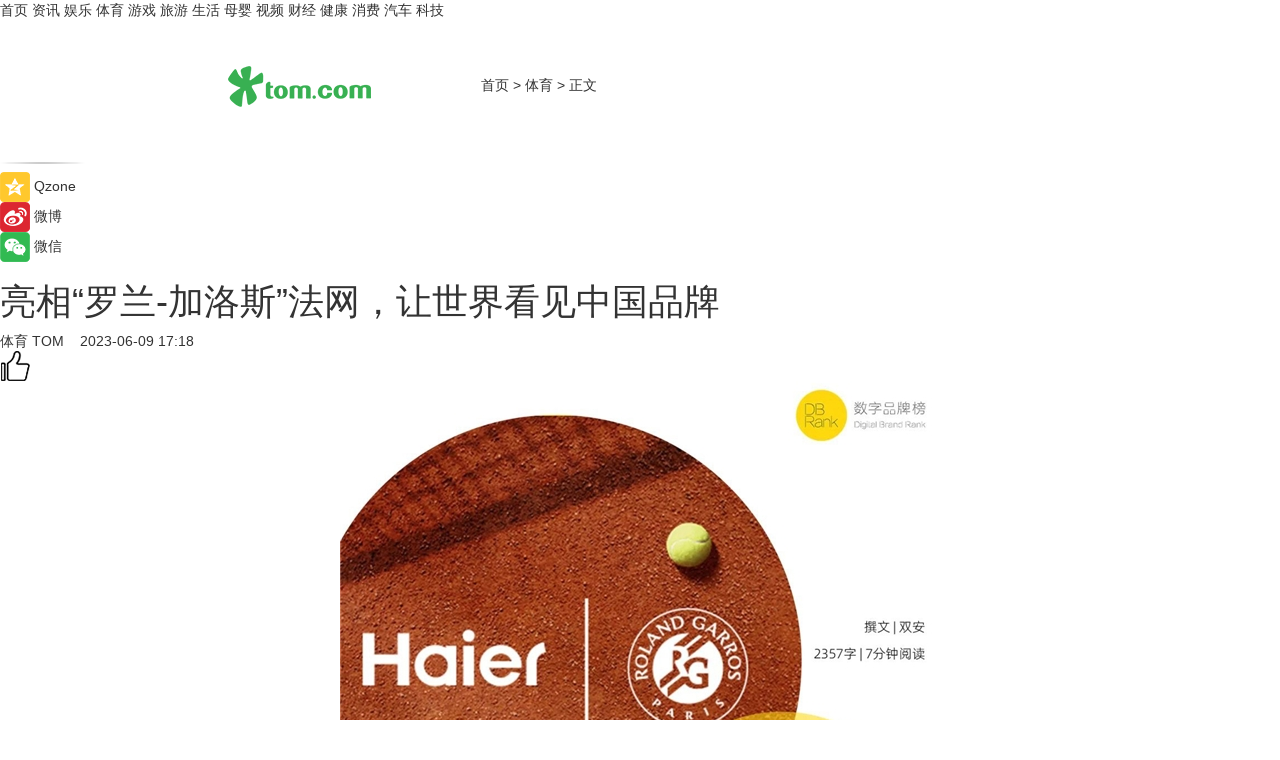

--- FILE ---
content_type: text/html
request_url: https://sports.tom.com/202306/4262347197.html
body_size: 11513
content:
<!DOCTYPE html>
<html xmlns="http://www.w3.org/1999/xhtml"  lang="zh-CN" >

<!-- openCMs sreach -->
<head>
    <meta http-equiv="Content-Type" content="text/html; charset=UTF-8">
	<meta name="viewport" content="width=device-width, initial-scale=1.0">
    <meta http-equiv="X-UA-Compatible" content="IE=edge,chrome=1" >
	<meta name="referrer" content="unsafe-url" />
	<meta name="robots" content="index, follow">
   
    <title> 亮相“罗兰-加洛斯”法网，让世界看见中国品牌_TOM体育</title><meta name="Description" content=" 国际赛事赞助商,听起来是对企业“钞能力”的考量,实质上是对品牌“超实力”的检验。">
        <meta name="keywords" content="罗兰-加洛斯,罗兰加洛斯球场,罗兰加洛斯在法国哪里,海尔智家,中国家电品牌">
        <meta name="Imageurl" content="https://imgs.tom.com/whyz/202306/4262347197/THUMBNAIL25f6a59b41cbe8c5.jpeg">
        <meta property="og:type" content="article"/>
        <meta property="og:title" content=" 亮相“罗兰-加洛斯”法网，让世界看见中国品牌"/>
        <meta property="og:description" content=" 国际赛事赞助商,听起来是对企业“钞能力”的考量,实质上是对品牌“超实力”的检验。"/>
        <meta property="og:image" content="https://imgs.tom.com/whyz/202306/4262347197/THUMBNAIL25f6a59b41cbe8c5.jpeg"/>
        <meta property="og:url" content="https://sports.tom.com/202306/4262347197.html"/>
        <meta property="og:release_date" content="2023-06-09 17:18"/>
    <link rel="canonical" href="https://sports.tom.com/202306/4262347197.html"/>
	<meta name="applicable-device" content="pc,mobile">
	
    <!--加载图标-->
	   	 <link href="https://www.tom.com/system/modules/my.opencms.news/resources/tom/bootstrap/css/bootstrap.min.css" rel="stylesheet" type="text/css">
   	  <link href="//www.tom.com/system/modules/my.opencms.news/resources/pc/css/newcontent_auto3.css?v=5" rel="stylesheet" type="text/css">
   
	
</head>
<body>
<input  type="hidden"  value ="0" id="sltop"/>
<input  type="hidden"  value ="1176" id="jsonid"/>
<input  type="hidden"  value="/sports/" id="category">
<div class="index_nav">
   <div class="index_nav_child">
<div class="index_nav_left">
<a href="//www.tom.com" title="TOM首页" id="shouye">首页</a>
<a href="//news.tom.com" title="TOM资讯" id="news">资讯</a>
<!--
<a href="//lookin.tom.com/" title="LOOKin" id="LOOKin">LOOKin</a>
-->
<a href="//ent.tom.com" title="TOM娱乐" id="ent" >娱乐</a>
<a href="//sports.tom.com" title="TOM体育" id="sports">体育</a>
<!--<a href="//star.tom.com" title="TOM明星" id="gossip">明星</a>-->
<!--<a href="//fashion.tom.com" title="TOM时尚" id="fashion">时尚</a>-->
<a href="//game.tom.cn" title="TOM游戏" target="_blank" id="game">游戏</a>
<a href="//travel.tom.com" id="travel" title="TOM旅游">旅游</a>
<a href="//life.tom.com" title="TOM生活" id="life">生活</a>
<a href="//baby.tom.com" title="TOM母婴" id="baby">母婴</a>
<!--<a href="//marketing.tom.com" title="TOM营销" id="marketing">营销</a>-->
<!--<a href="//vip.tom.com" title="TOM邮箱" id="mail" target="_blank">邮箱</a>-->
<!--<a href="//biz.tom.com" id="biz" title="TOM商业">商业</a>-->
<a href="//v.tom.com" id="tv" target="_blank" title="TOM视频">视频</a>
<a href="//finance.tom.com" id="finance" title="TOM财经">财经</a>
<a href="//health.tom.com" id="health" title="TOM健康">健康</a>
<!--
<a href="//joke.tom.com" id="joke" title="TOM段子">段子</a>
-->
<a href="//xiaofei.tom.com" title="TOM消费" id="xiaofei">消费</a>
<a href="//car.tom.com" title="TOM汽车" id="car">汽车</a>
<!--<a href="//www.ule.com" title="TOM购物" target="_blank">购物</a>-->
<a href="//tech.tom.com" title="TOM科技" id="tech">科技</a>
</div>
</div>
</div>
<div class="content_nav" id="content_nav">
    <div class="content_nav_box">
        <!--二维码-->
        <div id="qrcode" style="width:200px;height:200px;position:fixed;left:50%;top:50%; display:none;margin-left:-100px;margin-top:-100px;">aaa</div>
        <a class="back_arrow" id="back_arrow" href="javascript:history.back(-1)"><img src="https://www.tom.com/system/modules/my.opencms.news/resources/pc/pic/back_arow.png" alt></a>
        <a class="back_hot" id="back_hot" href="javascript:history.back(-1)"><img src="https://www.tom.com/system/modules/my.opencms.news/resources/pc/pic/tom_back.png" alt></a>
        <span class="tom_pc_logo"  href="https://www.tom.com"><img src="https://www.tom.com/system/modules/my.opencms.news/resources/pc/pic/tom_pc_logo.png" alt="logo"></span>
        <span class="tom_com_logo"><a href="https://www.tom.com/index2.html"> <img src="https://www.tom.com/system/modules/my.opencms.news/resources/tom/tomLogo1.png" alt="logo" ></a></span>
        <img class="tom_share" data-toggle="modal" data-target=".bs-example-modal-lg" src="//www.tom.com/system/modules/my.opencms.news/resources/pc/pic/tom_share.png" style="display: none;" alt>
		<a class="nav_left01" href="https://www.tom.com" title="网站首页" target="_blank">首页</a>
		<span class="nav_left01">&gt</span>
        <a class="nav_left01" href="https://sports.tom.com" title="TOM体育" target="_blank">体育</a>
        <span class="nav_left01">&gt</span>
        <span class="nav_left01">正文</span>
        <span class="share_btn" name="sharebtn"  id="sharebtn" onclick="shareopen()"><img src="//www.tom.com/system/modules/my.opencms.news/resources/pc/pic/share_btn.png" alt></span>
        <div class="right_search_box" style="display:none;">
            <input value="">
            <span class="search_box_btn"><img src="//www.tom.com/system/modules/my.opencms.news/resources/pc/pic/search_btn_icon.png" alt></span>
        </div>
    </div>
</div>
<div class="wxAlert" style="display:none;z-index:9999;padding: 15px;border-radius: 3px; width:240px;height:67px;background:rgba(19,23,31,0.8);position:fixed;top:50%;left:50%;margin-top:-33.5px;margin-left:-120px;font-size:13px;color:#fff;">
    <img style="width:10px;height:9.5px;position:absolute;top:5px;right:5px;" src="https://www.tom.com/system/modules/my.opencms.news/resources/pc/pic/wx_close.png" alt>
    点击下方菜单栏  “ <img src="https://www.tom.com/system/modules/my.opencms.news/resources/shareios3.png" class="sharicoimg"  style="width: 27px; height: 27px;vertical-align: middle;" alt> ” 选择 “分享”， 把好文章分享出去!
</div>


<!-- 微信提示 -->
<div class="modal fade " id="wxmyModal" tabindex="-1" role="dialog" aria-labelledby="wxmyModalLabel" aria-hidden="true" >
    <div class="modal-dialog" >
        <img src="https://www.tom.com/system/modules/my.opencms.news/resources/shareios2.png" style="right: 0; float: right; width: 94px;margin-top:30px; margin-right:18px" alt>

        <div class="modal-content amodal-content" style="top: 250px; border:0px; width: 240px;height: 86px;left: 50%; margin-top: -33.5px;margin-left: -120px;font-size: 15px;color: rgb(255, 255, 255);background:rgba(19,23,31,0.8);padding: 4px;box-sizing: content-box;" >
            <button type="button" class="close closea" data-dismiss="modal" aria-hidden="true"  style="color: #fff;font-weight: normal; opacity: 1;">
                &times;
            </button>

            <div class="modal-body" style="padding-top:25px; text-align: center;">
                请点击右上角选择分享，把好文章分享出去
            </div>

        </div>
    </div>
</div>
<!--分享模态框-->
<div class="modal tomShare_modal fade bs-example-modal-lg tomShare_modalbs" tabindex="-1" role="dialog" aria-labelledby="myLargeModalLabel">
    <div style="margin:0;" class="modal-dialog modal-lg" role="document">
        <div class="modal-content">
            <div style="font-size:12px;" class="row text-center tomShare_modalbshe">
                <div data-dismiss="modal" class="col-xs-3"  id="pyq">
                    <img src="https://www.tom.com/system/modules/my.opencms.news/resources/pc/pic/tom_pyq.png" alt>
                    <div style="margin-top: 6px;" class="row">
                        <div class="col-xs-12">朋友圈</div>
                    </div>
                </div>
                <div data-dismiss="modal" class="col-xs-3"  id="wx">
                    <img  src="https://www.tom.com/system/modules/my.opencms.news/resources/pc/pic/tom_wechat.png" alt>
                    <div style="margin-top: 6px;" class="row">
                        <div class="col-xs-12">微信好友</div>
                    </div>
                </div>
                <div data-dismiss="modal" class="col-xs-3" id="qzone" onclick="shareToQzone()">
                    <img  src="//www.tom.com/system/modules/my.opencms.news/resources/pc/pic/tom_space.png" alt >
                    <div style="margin-top: 6px;" class="row">
                        <div class="col-xs-12">QQ空间</div>
                    </div>
                </div>
                <div data-dismiss="modal" class="col-xs-3" id="qq" onclick="shareToQQ()">
                    <img  src="https://www.tom.com/system/modules/my.opencms.news/resources/pc/pic/tom_qq1.png" alt>
                    <div style="margin-top: 6px;" class="row">
                        <div class="col-xs-12">QQ</div>
                    </div>
                </div>
            </div>
            <div style="" class="row">
                <div data-dismiss="modal" style="" class="col-xs-12 text-center tomShare_modalfb">
                    取消
                </div>
            </div>
        </div>
    </div>
</div>
<!--文章内容部分-->
<div class="content_body_box">
    <div class="content_body_left" id="content_body_left">
        <div class="scan_box">
            <div class="scan_box_text"></div>
            <div class="scan_box_img" id="scan_box_img"></div>
        </div>
        <div class="left_line"><img src="https://www.tom.com/system/modules/my.opencms.news/resources/pc/pic/left_line.png" alt></div>
        <div class="kongjian_share">
            <span class="kongjian_share_img"><img src="https://www.tom.com/system/modules/my.opencms.news/resources/pc/pic/kongjian_share.png" alt></span>
            <span class="kongjian_share_text">Qzone</span>
        </div>
        <div class="weibo_share">
            <span class="weibo_share_img"><img src="https://www.tom.com/system/modules/my.opencms.news/resources/pc/pic/weibo_share.png" alt></span>
            <span class="weibo_share_text">微博</span>
        </div>
        <div class="weixin_share">
            <span class="weixin_share_img"><img src="https://www.tom.com/system/modules/my.opencms.news/resources/pc/pic/weixin_share.png" alt></span>
            <span class="weixin_share_text">微信</span>
            <span class="weixin_share_scan" id="weixin_share_scan">
				</span>
        </div>
    </div>
    <div class="content_body_center" id="content_body_center">
        <div class="content_news_box">
            <h1 class="news_box_title news_box_title1"> 亮相“罗兰-加洛斯”法网，让世界看见中国品牌</h1>

                <!-- 写下想法弹出框 -->
                <div id="alert_share" style="display:none;border-color:rgba(66,66,66,0.1);background-color:#fff;box-shadow: 4px 7px 9px -8px rgb(66,66,66);color:#000000;" class="alert alert-success alert-dismissable fade in">
                    <button style="top: -13px;right: -26px;outline: 0;" type="button" class="close" aria-hidden="true">
                        &times;
                    </button>
                    <img style="width:14px;height:14px;" src="https://www.tom.com/system/modules/my.opencms.news/resources/pc/pic/tom_check.png" alt >
                    <strong>为推荐给更多人</strong>
                    <strong data-toggle="modal"  class="setdata" data-target=".bs-example-modal-lg" style="color:#31ba52;" >分享写下你的想法></strong>
                </div>
				
				  
				<div class="news_box_inforlinre">
				<div class="news_box_inforlinreab"></div>
                <div class="news_box_infor">
				<span class="formtag">体育</span>
				 <span class="infor_from infor_froma">

								<a class="infor_from_a" href="/sourcelink.html?linkfrom=http://www.tom.com"  target="_blank"            rel="nofollow">
											TOM  &nbsp;&nbsp;</a>
									</span>
						<span class="infor_time">
							2023-06-09 17:18</span>
                   
                    <!--点赞新样式-->
                     	<div class="tom_fabulous tom_fabulousa">
                        <div class="tom_fabulousdiv" id="m_like">
                            <img class="tom_fabulousimg" src="https://www.tom.com/system/modules/my.opencms.news/resources/tom/phone_noclick.png" alt ><span class="tom_fabulousspan" id="num"></span>
                        </div>

                    </div>
                </div>
                <div class="news_box_text">
                    <html>
 <head></head>
 <body>
  <p style="text-align: center;"><img title="" src="https://imgs.tom.com/whyz/202306//4262347197/CONTENT25f6a59b41cbe8c5.jpeg" alt=" 亮相“罗兰-加洛斯”法网，让世界看见中国品牌" vspace="0"></p> 
  <p>国际赛事赞助商，听起来是对企业“钞能力”的考量，实质上是对品牌“超实力”的检验。</p> 
  <p>以前，大型国际性赛事的赞助商多为来自欧美发达国家的品牌——它们曾代表着世界制造业的金字塔尖。但如今，国际赛场上的中国品牌越来越多:万达、蒙牛闪耀世界杯，伊利、安踏、青岛啤酒刷屏冬奥会……中国品牌正在用实力让世界可见。</p> 
  <p>5月28日，<strong>2023“罗兰-加洛斯”(Roland-Garros)法网正赛于巴黎开赛</strong>，殿堂级的对决让全球目光再次聚集，也让国际品牌蜂拥而至。即使面对群雄，中国品牌也没有缺席，作为赛事战略合作伙伴，<strong>海尔智家</strong>同步亮相赛场。</p> 
  <center>
   <img src="https://imgs.tom.com/whyz/202306//4262347197/CONTENT44bcda8f115ff7e3.jpeg" alt=" 亮相“罗兰-加洛斯”法网，让世界看见中国品牌">
  </center> 
  <p>这已不是海尔智家第一次与顶级体育赛事合作，仅在近一年内，海尔智家就多次代表中国品牌登上国际赛场。2022年6月，作为世界游泳锦标赛合作伙伴，海尔智家在场内的大荧幕以及赛事杂志上均有亮相;2023年1月，海尔智家作为唯一中国家电品牌，见证了达喀尔拉力赛的精彩赛程;在菲律宾，海尔智家已连续四年成为菲律宾篮球联赛的官方合作伙伴……</p> 
  <p>全球赛事赞助商的变迁，也是中国“品牌力”的进阶。亮相顶尖赛场，为展现品牌影响力和技术创新力创造了一个绝佳的平台，也是让世界重新认识中国品牌、中国企业，乃至重新认识中国的契机。</p> 
  <p>&nbsp;</p> 
  <h2><strong>实力在前</strong><strong>，</strong><strong>机遇在后</strong></h2> 
  <p>国际级别的体育赛事是天然的“流量池”，受众群体突破国界，媒体报道面广量大，以赞助商的形式参与其中，是融入国际市场、创建世界一流品牌的好时机。</p> 
  <p>但机遇并非谁都能接得住。赞助的本质是双方资源的交换与合作，“罗兰-加洛斯”法网是网球四大满贯赛事之一，也是具有百年历史的殿堂级红土赛事，甄选合作商的考量之一，在于继续提高赛事在全球关键区域和目标圈层的影响力。</p> 
  <p>从过往赞助商品牌来看，既有在各自领域中享誉全球的知名老牌，比如劳力士、IBM、法国巴黎银行等;也有在中国等关键市场占据一定优势的区域新秀，比如OPPO——国际数据公司(IDC)发布的最新数据显示，2023年第一季度，OPPO以19.6%的市场份额排名国内手机市场第一。</p> 
  <p>显然，“罗兰-加洛斯”法网选择海尔智家作为合作伙伴，看中的是其在全球层面的市场优势。根据权威市场调查机构欧睿国际数据显示，2022年，海尔第14年蝉联全球大型家用电器品牌零售量第一名。</p> 
  <p>不仅销量领先，海尔智家在海外还斩获了很多重量级奖项和荣誉，比如连续五年入选《财富》世界500强，并被评为“2022年全球最受赞赏公司”、连续四年以唯一物联网生态品牌入选全球百强……</p> 
  <center>
   <img src="https://imgs.tom.com/whyz/202306//4262347197/CONTENT3019a24130a77e64.jpg" alt=" 亮相“罗兰-加洛斯”法网，让世界看见中国品牌" border="0">
  </center> 
  <p>海尔智家在全球市场所取得的成就，某种程度上，也是中国品牌从出海到崛起的缩影。回顾民族企业的出海历程，由于起步较晚，大部分是以“贴牌代工”模式开始，大规模、低成本地输出产品，因此“中国制造”被贴上了“廉价”的标签。</p> 
  <p>但也有少数具有全球化眼光的企业，敏锐地洞察到为国外品牌打工不是长久之计，从一开始就奔着“品牌出海”而去，坚持自主创牌，华为、海尔等品牌就是典型代表。</p> 
  <p>这些“出海创牌”的先行者们通过几十年的坚定探索，从无到有、从弱到强、从追随到赶超，一步步用来自中国的品牌，将中国创造的产品送到世界各地，在满是海外大牌的国际市场，为民族品牌抢占一席之地。</p> 
  <p>但品牌“走出去”只是起点，如何“走上去”成为摆在出海品牌面前的一道必答之问。而这，正是已经被海外消费者认可、在全球市场闯出声量的中国品牌，依旧将目光锁定国际赛场的原因——用世界认同的表达方式主动发声，以掌握更多品牌话语权。</p> 
  <p>&nbsp;</p> 
  <h2><strong>技术立足</strong><strong>，</strong><strong>引领全球</strong></h2> 
  <p>对于坚持“出海创牌”的企业，想要“走上去”没有捷径，唯有一条路可走:迈向行业制高点，自主创新能力是品牌话语权的“底色”。</p> 
  <p>实现核心技术自主可控的华为，代表中国“造车新势力”的比亚迪，还有原创200余项行业引领科技的海尔智家……这些重视科技创新的品牌，都从舶来品的“平替”，变成令国人引以为傲的“国货之光”。</p> 
  <p>以海尔智家为例。在国内，根据『数字品牌榜』对2022年智能家居行业用户口碑的监测研究，其用户心智占有率高达36.52%，位于行业第一。这意味着对于国人来说，海尔智家已经成为了智慧家庭的代名词，是现代“家”概念中的重要组成元素。</p> 
  <center>
   <img src="https://imgs.tom.com/whyz/202306//4262347197/CONTENTf853bd59e430fbf5.jpg" alt=" 亮相“罗兰-加洛斯”法网，让世界看见中国品牌">
  </center> 
  <p>在国外，依托全球10+N开放创新体系，海尔智家得到行业和用户认可:在欧洲，Candy深耕智慧互联产品，稳居互联家电第一份额;在澳洲，FPA研发直驱变频技术、新型无油压缩机，坐稳当地白电市场第一;在日本，AQUA品牌推出超薄冰箱、最瘦冷柜等创新产品，稳居新生活份额第一……</p> 
  <p>海尔智家建设全球化品牌的进程，让所有出海品牌看到了用产品本土化撬动品牌国际化的可行性。真正的自主创牌，不仅仅是将被国内大众所喜爱的产品推出海外，更在于创造新的产品和生态来满足全球不同地区用户的需求。</p> 
  <p>在科技引领、用户认可的基础上，再借助国际赛事将品牌进一步推广，不过是达到品效合一的“自然之举”，也是将世界眼光从“中国制造”提升到“中国创造”的品牌宣言。</p> 
  <p>国际顶级赛事的影响力为品牌传播带来的高度和广度，不仅能加深海外用户的信任和认可，也能让更多人看到中国品牌的原创科技和产品创新，使“中国创造”的自信得到强力释放。</p> 
  <p>越来越多的中国品牌登上世界舞台并不是一种偶然，而是在核心技术不断突破、对全球用户需求深入洞察的前提下，品牌向专业市场跻身的必然。</p> 
  <p><strong>&lt;结语&gt;</strong></p> 
  <p>品牌强则国强，世界级品牌的数量越来越成为衡量一个国家“软实力”的象征，而中国正在迎来“超越”的历史时刻。在有着全球品牌界“奥斯卡”之称的凯度BrandZ最具价值全球品牌排行榜2022年榜单上，腾讯、阿里巴巴、华为、海尔等14家中国品牌入选最具价值全球品牌100强榜单，中国成为上榜企业数量第二多的国家。</p> 
  <p>品牌承载历史，也塑造历史。正是这些出海品牌从被世界认识开始，不断用实力证明自己，通过国际赛事等载体持续发声，才让世界愈发看到中国企业的崛起，进一步看到日益强大的中国。</p> 
  <p>&nbsp;</p>
 </body>
</html><!--增加原创提示-->
					<span id="adright" style="color: #ffffff;display:none">0</span>
                </div>
				</div>
				<div class="news_box_banner_pc1" style="margin-top: 10px;margin-bottom: 20px;">
					<a class="a_img_border" href="//game.tom.com?pop=1"  rel="nofollow"  ><img src="https://www.tom.com/system/modules/my.opencms.news/resources/pc/pic/banner/tem_pc1.jpg" alt/>
					<div class="guanggao">
						广告
					</div>
					</a>
				</div>
				
                <div class="news_box_operation">
				  <div class="news_box_report news_box_reporta"><a href="https://www.tom.com/partner/jubao.html" target="_blank" rel="nofollow">举报</a></div>
					 	<span class="infor_author">责任编辑：
							WY-BD</span>
                  
                    <div style="margin-top: 50px;text-align: center;">
                        <div style="display: inline-block;" id="pc_like">
                            <img src="https://www.tom.com/system/modules/my.opencms.news/resources/pc/pic/pc_noclick.png"   alt >
                            <p style="margin-top: 10px;" id="num"></p>
                        </div>
                    </div>
                </div>
				  <div class="news_box_operation_mhead" >
				  
				  </div>
                <div class="news_box_operation_m" style="text-align:right;font-size:13px;color:#666666;margin-bottom:20px;">
                    责任编辑：
                    WY-BD<!--<div style="margin-top: 40px;text-align: center;">
                        <div style="display: inline-block; border: 1px solid #c5c5c5; border-radius: 51px; padding: 5px; min-width: 134px; font-size: 16px; cursor: pointer; color: #4f5054;" id="m_like">
                            <img style="vertical-align: middle;width: 20px;" src="//www.tom.com/system/modules/my.opencms.news/resources/tom/phone_noclick.png"><span style="margin-top: 10px;vertical-align: middle;padding-left: 5px;" id="num">赞</span>
                        </div>

                    </div>-->

                </div>
            <!-- app分享-->
            <div class="news_box_share" id="news_box_share">
                <div id="sharetxt" class="share_title" >
                    <span>————</span>&nbsp;&nbsp;&nbsp;&nbsp;分享到&nbsp;&nbsp;&nbsp;&nbsp;<span>————</span>
                </div>
                <div id="sharebtn4" class="contect_share">
                    <div class="share_platform">
                        <div class="share_weixin"><a id="wx" onclick="shareToWx()">
                            <div><img src="https://www.tom.com/system/modules/my.opencms.news/resources/pc/pic/weixin3.png"></div>
                            <div class="share_text">微信好友</div>
                        </a>
                        </div>
                        <div class="share_quan"><a id="pyq" onclick="shareToWxpyq()">
                            <div><img src="https://www.tom.com/system/modules/my.opencms.news/resources/pc/pic/quan3.png"></div>
                            <div class="share_text">朋友圈</div>
                        </a>
                        </div>
                        <div class="share_qq"><a id="qq" onclick="shareToQQ()">
                            <div><img src="https://www.tom.com/system/modules/my.opencms.news/resources/pc/pic/QQ3.png"></div>
                            <div class="share_text">QQ好友</div>
                        </a>
                        </div>
                        <div class="share_kongjian"><a id="qzone" onclick="shareToQzone()">
                            <div><img src="https://www.tom.com/system/modules/my.opencms.news/resources/pc/pic/kongjian3.png"></div>
                            <div class="share_text">QQ空间</div>
                        </a>
                        </div>
                        <script id="app" type="text/javascript"></script>
                    </div>
                </div>
            </div>
            <div class="news_box_banner_pc"></div>
        </div>
		
		  <div class="news_box_banner_phone">
       
    </div>
		
			
		<div class="shoujiline"></div>
		<div class="shouji">
			<div class="pic_news_title">
				<span class="mrelation_titlespanicom">&nbsp;</span>
				<span class="mrelation_titlespan">相关推荐</span>
			</div>
			<div class='three_image_news'>        <a href='//news.tom.com/202503/4922001865.html'>            <div class='news_title'>定日珠峰文创设计大赛：创意登峰造极，让世界看见定日之美</div>            <div class='news_pic3'>                <img class='pic1' src='https://imgs.tom.com/whyz/202503/4922001865/THUMBNAIL8e22a3591a34f4b4.jpg' alt='定日珠峰文创设计大赛：创意登峰造极，让世界看见定日之美'>                <img class='pic2' src='https://imgs.tom.com/whyz/202503/4922001865/THUMBNAILc4adfb45e09cbe93.jpg' alt='定日珠峰文创设计大赛：创意登峰造极，让世界看见定日之美'>                <img class='pic2' src='https://imgs.tom.com/whyz/202503/4922001865/THUMBNAIL3175f14bac20bb17.jpg' alt='定日珠峰文创设计大赛：创意登峰造极，让世界看见定日之美'>            </div>        </a>        <div class='news_infor'>            <div class='source'>                <span>TOM</span>            </div>            <span class='push_time'>03-25 13:04</span>        </div>    </div><div class='three_image_news'>        <a href='//news.tom.com/202503/4417760311.html'>            <div class='news_title'>迪卡侬旗下高端公路自行车品牌 VAN RYSEL 亚洲首店亮相杭州</div>            <div class='news_pic3'>                <img class='pic1' src='https://imgs.tom.com/whyz/202503/4417760311/THUMBNAIL66b693bcc62f533e.jpg' alt='迪卡侬旗下高端公路自行车品牌 VAN RYSEL 亚洲首店亮相杭州'>                <img class='pic2' src='https://imgs.tom.com/whyz/202503/4417760311/THUMBNAIL4911af1cce6836b4.jpg' alt='迪卡侬旗下高端公路自行车品牌 VAN RYSEL 亚洲首店亮相杭州'>                <img class='pic2' src='https://imgs.tom.com/whyz/202503/4417760311/THUMBNAILf6de4456120f9ca3.jpg' alt='迪卡侬旗下高端公路自行车品牌 VAN RYSEL 亚洲首店亮相杭州'>            </div>        </a>        <div class='news_infor'>            <div class='source'>                <span>TOM</span>            </div>            <span class='push_time'>03-31 09:40</span>        </div>    </div><div class='three_image_news'>        <a href='//news.tom.com/202503/4485002407.html'>            <div class='news_title'> 百亿战略布局开启 统艺让世界仰望中国艺墅</div>            <div class='news_pic3'>                <img class='pic1' src='https://imgs.tom.com/whyz/202503/4485002407/THUMBNAIL2c68492d471a8ee7.jpeg' alt=' 百亿战略布局开启 统艺让世界仰望中国艺墅'>                <img class='pic2' src='https://imgs.tom.com/whyz/202503/4485002407/THUMBNAIL2a2fba8643b48356.jpeg' alt=' 百亿战略布局开启 统艺让世界仰望中国艺墅'>                <img class='pic2' src='https://imgs.tom.com/whyz/202503/4485002407/THUMBNAILdb4d66a01155a67f.jpeg' alt=' 百亿战略布局开启 统艺让世界仰望中国艺墅'>            </div>        </a>        <div class='news_infor'>            <div class='source'>                <span>TOM</span>            </div>            <span class='push_time'>03-20 10:36</span>        </div>    </div><div class='three_image_news'>        <a href='//news.tom.com/202503/4065835722.html'>            <div class='news_title'> 百奥除湿机亮相2025品牌强国先行工程嘉年华，展现中国品牌实力</div>            <div class='news_pic3'>                <img class='pic1' src='https://imgs.tom.com/whyz/202503/4065835722/THUMBNAIL9ad77f89597cb5c8.jpeg' alt=' 百奥除湿机亮相2025品牌强国先行工程嘉年华，展现中国品牌实力'>                <img class='pic2' src='https://imgs.tom.com/whyz/202503/4065835722/THUMBNAIL76ba14fa435ac287.jpg' alt=' 百奥除湿机亮相2025品牌强国先行工程嘉年华，展现中国品牌实力'>                <img class='pic2' src='https://imgs.tom.com/whyz/202503/4065835722/THUMBNAIL9a307614bacea116.jpeg' alt=' 百奥除湿机亮相2025品牌强国先行工程嘉年华，展现中国品牌实力'>            </div>        </a>        <div class='news_infor'>            <div class='source'>                <span>TOM</span>            </div>            <span class='push_time'>03-26 18:06</span>        </div>    </div><div class='three_image_news'>        <a href='//finance.tom.com/202503/4839564064.html'>            <div class='news_title'>合而不同、AI无止境，2025中国家电创新零售峰会探索市场新篇章</div>            <div class='news_pic3'>                <img class='pic1' src='https://imgs.tom.com/whyz/202503/4839564064/THUMBNAIL7f450ef0fa7d3f54.jpg' alt='合而不同、AI无止境，2025中国家电创新零售峰会探索市场新篇章'>                <img class='pic2' src='https://imgs.tom.com/whyz/202503/4839564064/THUMBNAIL6940a03f4881326c.jpg' alt='合而不同、AI无止境，2025中国家电创新零售峰会探索市场新篇章'>                <img class='pic2' src='https://imgs.tom.com/whyz/202503/4839564064/THUMBNAIL5a97c9f195998b09.jpg' alt='合而不同、AI无止境，2025中国家电创新零售峰会探索市场新篇章'>            </div>        </a>        <div class='news_infor'>            <div class='source'>                <span>TOM</span>            </div>            <span class='push_time'>03-24 13:49</span>        </div>    </div></div>
		
		<div class="recommend_text">
		      <div class="relation_title" id="list-container">
		          <span style=""  class="relation_titlespanico">&nbsp;</span>
		          <span style="" class="relation_titlespan">热点精选</span>
		      </div>
		   <div class='item-container item-none item-noneb'><div class='divh4'><a target='_blank' href='//news.tom.com/202503/4508701234.html'>益信集团亮相良之隆展会：全程可溯源体系定义食材安全新标杆</a></div><ul><li class='item-center'><a class='a_img_border' target='_blank' href='//news.tom.com/202503/4508701234.html'><img class='item-img' src='https://imgs.tom.com/whyz/202503/4508701234/THUMBNAIL0a8692039dba0e98.jpeg' alt='益信集团亮相良之隆展会：全程可溯源体系定义食材安全新标杆'></a></li><li class='item-center'><a class='a_img_border' target='_blank' href='//news.tom.com/202503/4508701234.html'><img class='item-img' src='https://imgs.tom.com/whyz/202503/4508701234/THUMBNAIL26651fca48d33053.jpeg' alt='益信集团亮相良之隆展会：全程可溯源体系定义食材安全新标杆'></a></li><li class='item-center'><a class='a_img_border' target='_blank' href='//news.tom.com/202503/4508701234.html'><img class='item-img' src='https://imgs.tom.com/whyz/202503/4508701234/THUMBNAIL499b10841432f72a.jpeg' alt='益信集团亮相良之隆展会：全程可溯源体系定义食材安全新标杆'></a></li></ul><div class='item-bottom'><p class='soddd'><a href=http://www.tom.com target='_blank' rel='nofollow' class='source_text'>TOM</a><span class='publish-time publish-timepc'>2025-03-31 19:35</span><span class='publish-time publish-timemb'>03-31 19:35</span></p></div></div><div class='item-container item-none item-noneb'><div class='divh4'><a target='_blank' href='//finance.tom.com/202503/1473563417.html'>“大漆文化”诠释东方之美三棵树斩获法国FDA设计金奖</a></div><ul><li class='item-center'><a class='a_img_border' target='_blank' href='//finance.tom.com/202503/1473563417.html'><img class='item-img' src='https://imgs.tom.com/finance/202503/1473563417/THUMBNAIL0ecddb54e3b26073.jpg' alt='“大漆文化”诠释东方之美三棵树斩获法国FDA设计金奖'></a></li><li class='item-center'><a class='a_img_border' target='_blank' href='//finance.tom.com/202503/1473563417.html'><img class='item-img' src='https://imgs.tom.com/finance/202503/1473563417/THUMBNAIL4e55c3b9a6339701.jpg' alt='“大漆文化”诠释东方之美三棵树斩获法国FDA设计金奖'></a></li><li class='item-center'><a class='a_img_border' target='_blank' href='//finance.tom.com/202503/1473563417.html'><img class='item-img' src='https://imgs.tom.com/finance/202503/1473563417/THUMBNAIL67c970125640b479.jpg' alt='“大漆文化”诠释东方之美三棵树斩获法国FDA设计金奖'></a></li></ul><div class='item-bottom'><p class='soddd'><span class='spanna'>乐居财经</span><span class='publish-time publish-timepc'>2025-03-31 19:34</span><span class='publish-time publish-timemb'>03-31 19:34</span></p></div></div><div class='item-container item-none item-noned'><ul class='tem-nonere'><li class='item-left'><a  class='a_img_border'  target='_blank' href='//finance.tom.com/202503/1491206424.html'><img class='item-img' src='https://imgs.tom.com/finance/202503/1491206424/THUMBNAIL1d5464de986f000f.jpg' alt='海底捞，稳中求进'></a></li><li class='item-right'><div class='divh4'><a target='_blank' href='//finance.tom.com/202503/1491206424.html'>海底捞，稳中求进</a></div><p class='soddd'><span class='spanna'>中国网</span><span class='publish-time publish-timepc'>2025-03-31 19:28</span><span class='publish-time publish-timemb'>03-31 19:28</span></p></li></ul></div><div class='item-container item-none item-noned'><ul class='tem-nonere'><li class='item-left'><a  class='a_img_border'  target='_blank' href='//finance.tom.com/202503/1503801589.html'><img class='item-img' src='https://imgs.tom.com/finance/202503/1503801589/THUMBNAIL01ef3f54194c2016.jpg' alt='守护万家灯火！探访电网安全稳定运行背后的“科技密码”'></a></li><li class='item-right'><div class='divh4'><a target='_blank' href='//finance.tom.com/202503/1503801589.html'>守护万家灯火！探访电网安全稳定运行背后的“科技密码”</a></div><p class='soddd'><span class='spanna'>中国网</span><span class='publish-time publish-timepc'>2025-03-31 19:25</span><span class='publish-time publish-timemb'>03-31 19:25</span></p></li></ul></div><div class='item-container item-none item-noned'><ul class='tem-nonere'><li class='item-left'><a  class='a_img_border'  target='_blank' href='//finance.tom.com/202503/1496601100.html'><img class='item-img' src='https://imgs.tom.com/finance/202503/1496601100/THUMBNAILd0b8ccae7d6fb220.jpg' alt='三年孵化100个品质首选单品 永辉供应链向“制造开发型”转型'></a></li><li class='item-right'><div class='divh4'><a target='_blank' href='//finance.tom.com/202503/1496601100.html'>三年孵化100个品质首选单品 永辉供应链向“制造开发型”转型</a></div><p class='soddd'><span class='spanna'>中国网</span><span class='publish-time publish-timepc'>2025-03-31 19:25</span><span class='publish-time publish-timemb'>03-31 19:25</span></p></li></ul></div><div class='item-container item-none item-noneb'><div class='divh4'><a target='_blank' href='//xiaofei.tom.com/202503/1497803137.html'>欧莱雅，打造不一样的品牌“声浪”</a></div><ul><li class='item-center'><a class='a_img_border' target='_blank' href='//xiaofei.tom.com/202503/1497803137.html'><img class='item-img' src='https://imgs.tom.com/xiaofei/202503/1497803137/THUMBNAILad6f9cf67726ad9c.jpeg' alt='欧莱雅，打造不一样的品牌“声浪”'></a></li><li class='item-center'><a class='a_img_border' target='_blank' href='//xiaofei.tom.com/202503/1497803137.html'><img class='item-img' src='https://imgs.tom.com/xiaofei/202503/1497803137/THUMBNAILeb31e6cbc3d792ec.jpeg' alt='欧莱雅，打造不一样的品牌“声浪”'></a></li><li class='item-center'><a class='a_img_border' target='_blank' href='//xiaofei.tom.com/202503/1497803137.html'><img class='item-img' src='https://imgs.tom.com/xiaofei/202503/1497803137/THUMBNAIL05d81b40e03f6b79.jpeg' alt='欧莱雅，打造不一样的品牌“声浪”'></a></li></ul><div class='item-bottom'><p class='soddd'><span class='spanna'>品观网</span><span class='publish-time publish-timepc'>2025-03-31 19:19</span><span class='publish-time publish-timemb'>03-31 19:19</span></p></div></div><div class='item-container item-none item-noneb'><div class='divh4'><a target='_blank' href='//xiaofei.tom.com/202503/1503202937.html'>独家：敷尔佳抢滩超600亿新赛道</a></div><ul><li class='item-center'><a class='a_img_border' target='_blank' href='//xiaofei.tom.com/202503/1503202937.html'><img class='item-img' src='https://imgs.tom.com/xiaofei/202503/1503202937/THUMBNAIL90edc40a781d6d40.jpg' alt='独家：敷尔佳抢滩超600亿新赛道'></a></li><li class='item-center'><a class='a_img_border' target='_blank' href='//xiaofei.tom.com/202503/1503202937.html'><img class='item-img' src='https://imgs.tom.com/xiaofei/202503/1503202937/THUMBNAIL1d6988de26ed2e6a.jpg' alt='独家：敷尔佳抢滩超600亿新赛道'></a></li><li class='item-center'><a class='a_img_border' target='_blank' href='//xiaofei.tom.com/202503/1503202937.html'><img class='item-img' src='https://imgs.tom.com/xiaofei/202503/1503202937/THUMBNAILe3b543482db7a615.jpg' alt='独家：敷尔佳抢滩超600亿新赛道'></a></li></ul><div class='item-bottom'><p class='soddd'><span class='spanna'>品观网</span><span class='publish-time publish-timepc'>2025-03-31 19:19</span><span class='publish-time publish-timemb'>03-31 19:19</span></p></div></div><div class='item-container item-none item-noned'><ul class='tem-nonere'><li class='item-left'><a  class='a_img_border'  target='_blank' href='//xiaofei.tom.com/202503/1499654484.html'><img class='item-img' src='https://imgs.tom.com/xiaofei/202503/1499654484/THUMBNAILD69983D4693042BB.jpg' alt='M5芯片iPad Pro、MacBook Pro将在下半年发布'></a></li><li class='item-right'><div class='divh4'><a target='_blank' href='//xiaofei.tom.com/202503/1499654484.html'>M5芯片iPad Pro、MacBook Pro将在下半年发布</a></div><p class='soddd'><span class='spanna'>泡泡网</span><span class='publish-time publish-timepc'>2025-03-31 19:19</span><span class='publish-time publish-timemb'>03-31 19:19</span></p></li></ul></div></div> 
		   <div class="newdixian">
        人家也是有底线的啦~
    </div>
		
    </div>

  
  
   
  
  
    <div class="content_body_right" id="content_body_right">
		 <div class="body_right_banner" id="body_right_banner"><div class="guanggao" style="display:none">广告</div>
        </div>
	
        <div class="recommend_pic_news" id="recommend_pic_news">
            <div class="pic_news_title">相关推荐</div>

            <div class='pic_news01'><a href='//news.tom.com/202503/4922001865.html' target='_blank' title='定日珠峰文创设计大赛：创意登峰造极，让世界看见定日之美'><img src='https://imgs.tom.com/whyz/202503/4922001865/THUMBNAIL8e22a3591a34f4b4.jpg' width='270' height='152' alt><p class='pic_news01_title'>定日珠峰文创设计大赛：创意登峰造极，让世界看见定日之美</p></a></div><div class='friend_line'></div><div class='pic_news01'><a href='//news.tom.com/202503/4417760311.html' target='_blank' title='迪卡侬旗下高端公路自行车品牌 VAN RYSEL 亚洲首店亮相杭州'><img src='https://imgs.tom.com/whyz/202503/4417760311/THUMBNAIL66b693bcc62f533e.jpg' width='270' height='152' alt><p class='pic_news01_title'>迪卡侬旗下高端公路自行车品牌 VAN RYSEL 亚洲首店亮相杭州</p></a></div><div class='friend_line'></div><div class='pic_news01'><a href='//news.tom.com/202503/4485002407.html' target='_blank' title=' 百亿战略布局开启 统艺让世界仰望中国艺墅'><img src='https://imgs.tom.com/whyz/202503/4485002407/THUMBNAIL2c68492d471a8ee7.jpeg' width='270' height='152' alt><p class='pic_news01_title'> 百亿战略布局开启 统艺让世界仰望中国艺墅</p></a></div><div class='friend_line'></div><div class='pic_news01'><a href='//news.tom.com/202503/4065835722.html' target='_blank' title=' 百奥除湿机亮相2025品牌强国先行工程嘉年华，展现中国品牌实力'><img src='https://imgs.tom.com/whyz/202503/4065835722/THUMBNAIL9ad77f89597cb5c8.jpeg' width='270' height='152' alt><p class='pic_news01_title'> 百奥除湿机亮相2025品牌强国先行工程嘉年华，展现中国品牌实力</p></a></div><div class='friend_line'></div><div class='pic_news01'><a href='//finance.tom.com/202503/4839564064.html' target='_blank' title='合而不同、AI无止境，2025中国家电创新零售峰会探索市场新篇章'><img src='https://imgs.tom.com/whyz/202503/4839564064/THUMBNAIL7f450ef0fa7d3f54.jpg' width='270' height='152' alt><p class='pic_news01_title'>合而不同、AI无止境，2025中国家电创新零售峰会探索市场新篇章</p></a></div><div class='friend_line'></div></div>
       
         <div id="makeline"></div>
        <input type='hidden' id="markvalue"/>
        <div class="body_right_banner" id="body_right_bottom_banner"><div class="guanggao">广告</div>
        </div>
    </div>
</div>
	<span  id="back_top"></span>
	 <span class="ina_fhdb" id="ina_fhdb"><img src="//www.tom.com/system/modules/my.opencms.news/resources/tom/fhdb1.png" alt></span>

<div class="content_bottom_box">
<div class="content_bottom">
<div class="content_bottom_line"></div>
<div class="content_bottom1">
<a href="http://www.tomgroup.com/chs/" target="_blank" rel="nofollow">TOM集团</a>
<a href="//www.tom.com/partner/adserver.html" target="_blank" rel="nofollow">广告服务</a>
<a href="//www.tom.com/partner/jointom.html" target="_blank" rel="nofollow">加入TOM</a>
</div>
<div class="content_bottom2">Copyright © 2018 TOM.COM Corporation, All Rights Reserved 新飞网版权所有</div>
</div>
</div>




    <script src="//www.tom.com/system/modules/my.opencms.news/resources/tom/pc/js/jquery-3.2.1.min.js"></script> 
  <script src="//www.tom.com/system/modules/my.opencms.news/resources/pc/minjs/jquery.cookie.min.js"></script> 
      <script src="//www.tom.com/system/modules/my.opencms.news/resources/pc/js/in_content_auto_nav.js"></script>
	    <script src="//www.tom.com/system/modules/my.opencms.news/resources/pc/js/in_content_auto.js?v=9"></script>
    <script type="text/javascript" src="https://www.tom.com/system/modules/my.opencms.news/resources/pc/js/qrcode.min.js"></script>
	  <script src="https://www.tom.com/system/modules/my.opencms.news/resources/pc/minjs/get_track.min.js"></script> 
    <script src="//www.tom.com/system/modules/my.opencms.news/resources/tom/test/js/bootstrap.min.js" charset="utf-8"></script> 
	
	 
</body>
</html>
